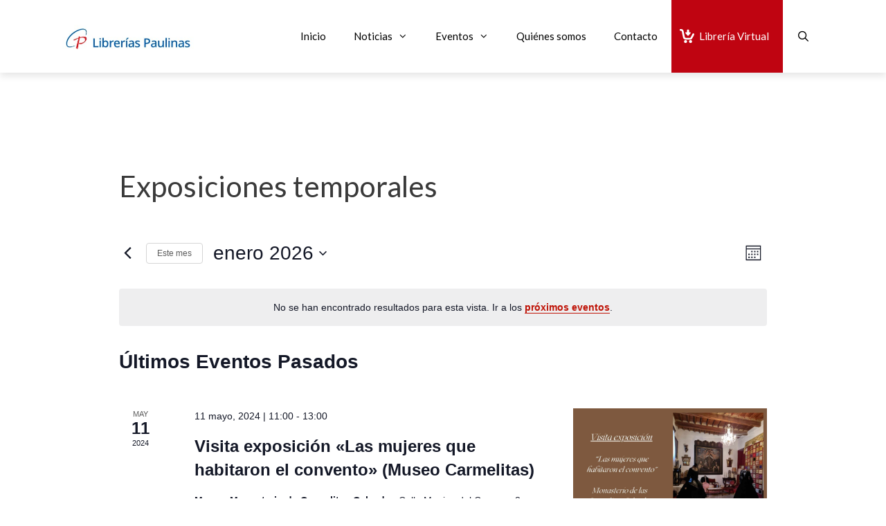

--- FILE ---
content_type: text/css
request_url: https://librerias.paulinas.es/wp-content/themes/gp_paulinas_child/tribe-events/tribe-events.css
body_size: 163
content:
.single-tribe_events .tribe-events-single-event-title {
    margin: 0 0 1em 0;
}

.single-tribe_events h1.tribe-events-single-event-title {
    font-family: "Lato", sans-serif;
    font-weight: 700;
    font-size: 40px;
    line-height: 1.2em;
    text-transform: none;
}

.tribe_events > h2 {
    font-size: 35px;
}

.tribe_events > h3 {
    font-size: 28px;
}

.tribe-block__event-website a {
    background-color: #bf2814;
}

.tribe-block__events-link .tribe-block__btn--link a {
    color: #bf2814;
}

.tribe-block__btn--link .tribe-block__events-gcal > a > img {
    fill: #bf2814;
}

h2.tribe-events-schedule__datetime {
    color: #bf2814;
}

.tribe_events p a {
    color: #bf2814;
}

#tribe-events-content a {
    text-decoration: underline;
}

#tribe-events-content a:hover {
    text-decoration: none;
}
